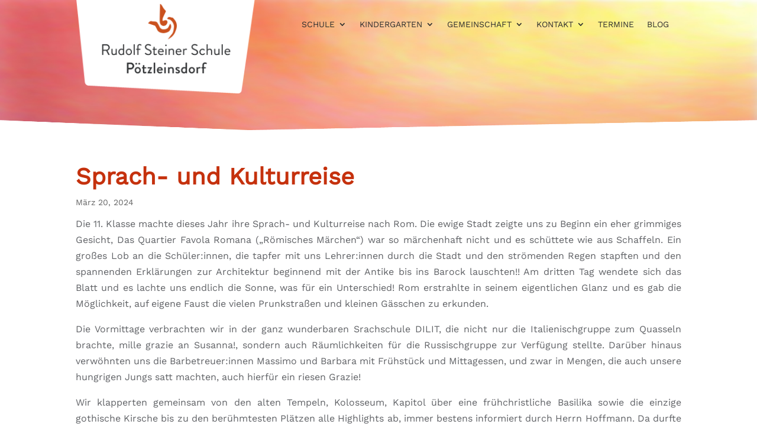

--- FILE ---
content_type: text/css
request_url: https://waldorfschule-poetzleinsdorf.at/wp-content/et-cache/10190/et-core-unified-10190.min.css?ver=1764233615
body_size: 387
content:
.nav li ul{border-radius:7px;background-color:#FFFFFF!important;border-color:RGBA(255,255,255,0);width:150px}.nav li li{padding-left:10px;font-size:12px;text-transform:lowercase}.et-menu li li a{padding:4px 0px 0px 0px}.nav li li a:hover{background:transparent}.et_pb_button{background-color:#c5310d}p{-moz-hyphens:auto;-o-hyphens:auto;-webkit-hyphens:auto;-ms-hyphens:auto;hyphens:auto}p{font-family:Work Sans regular;font-size:16px}div.content-inner h2{padding-top:180px}div.et_pb_menu__search-container{padding-top:0px;padding-left:0px;border:0.5px solid grey}.et-menu li a{display:unset}.nav li li{line-height:1.5em;padding-top:3px}.entry-title{font-size:40px;color:#c5310d;font-family:Work sans regular}

--- FILE ---
content_type: text/css
request_url: https://waldorfschule-poetzleinsdorf.at/wp-content/et-cache/10190/et-core-unified-tb-5533-tb-126-deferred-10190.min.css?ver=1765587134
body_size: 199
content:
@font-face{font-family:"Brandon Grotesque Bold";font-display:swap;src:url("https://waldorfschule-poetzleinsdorf.at/wp-content/uploads/et-fonts/BrandonGrotesque-Bold.ttf") format("truetype")}@font-face{font-family:"Work Sans Regular";font-display:swap;src:url("https://waldorfschule-poetzleinsdorf.at/wp-content/uploads/et-fonts/WorkSans-Regular.ttf") format("truetype")}@font-face{font-family:"Brandon Grotesque Bold";font-display:swap;src:url("https://waldorfschule-poetzleinsdorf.at/wp-content/uploads/et-fonts/BrandonGrotesque-Bold.ttf") format("truetype")}@font-face{font-family:"Work Sans Regular";font-display:swap;src:url("https://waldorfschule-poetzleinsdorf.at/wp-content/uploads/et-fonts/WorkSans-Regular.ttf") format("truetype")}@font-face{font-family:"Brandon Grotesque Bold";font-display:swap;src:url("https://waldorfschule-poetzleinsdorf.at/wp-content/uploads/et-fonts/BrandonGrotesque-Bold.ttf") format("truetype")}@font-face{font-family:"Work Sans Regular";font-display:swap;src:url("https://waldorfschule-poetzleinsdorf.at/wp-content/uploads/et-fonts/WorkSans-Regular.ttf") format("truetype")}